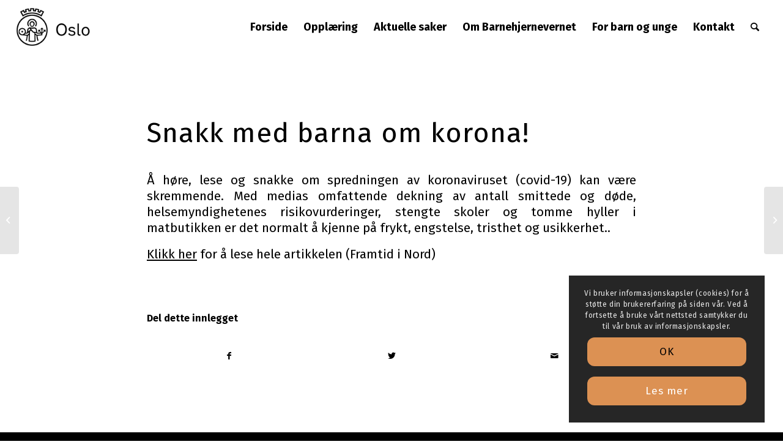

--- FILE ---
content_type: text/css;charset=utf-8
request_url: https://use.typekit.net/qlq7vxs.css
body_size: 554
content:
/*
 * The Typekit service used to deliver this font or fonts for use on websites
 * is provided by Adobe and is subject to these Terms of Use
 * http://www.adobe.com/products/eulas/tou_typekit. For font license
 * information, see the list below.
 *
 * dazzle-unicase:
 *   - http://typekit.com/eulas/00000000000000003b9b36b3
 *   - http://typekit.com/eulas/00000000000000003b9b36b4
 *   - http://typekit.com/eulas/00000000000000003b9b36b1
 *   - http://typekit.com/eulas/00000000000000003b9b36b2
 *   - http://typekit.com/eulas/00000000000000003b9b36b0
 *
 * © 2009-2026 Adobe Systems Incorporated. All Rights Reserved.
 */
/*{"last_published":"2020-04-17 08:04:42 UTC"}*/

@import url("https://p.typekit.net/p.css?s=1&k=qlq7vxs&ht=tk&f=37640.37641.37642.37643.37644&a=1670292&app=typekit&e=css");

@font-face {
font-family:"dazzle-unicase";
src:url("https://use.typekit.net/af/75a2a9/00000000000000003b9b36b3/27/l?primer=7cdcb44be4a7db8877ffa5c0007b8dd865b3bbc383831fe2ea177f62257a9191&fvd=n7&v=3") format("woff2"),url("https://use.typekit.net/af/75a2a9/00000000000000003b9b36b3/27/d?primer=7cdcb44be4a7db8877ffa5c0007b8dd865b3bbc383831fe2ea177f62257a9191&fvd=n7&v=3") format("woff"),url("https://use.typekit.net/af/75a2a9/00000000000000003b9b36b3/27/a?primer=7cdcb44be4a7db8877ffa5c0007b8dd865b3bbc383831fe2ea177f62257a9191&fvd=n7&v=3") format("opentype");
font-display:auto;font-style:normal;font-weight:700;font-stretch:normal;
}

@font-face {
font-family:"dazzle-unicase";
src:url("https://use.typekit.net/af/5fa07b/00000000000000003b9b36b4/27/l?primer=7cdcb44be4a7db8877ffa5c0007b8dd865b3bbc383831fe2ea177f62257a9191&fvd=n9&v=3") format("woff2"),url("https://use.typekit.net/af/5fa07b/00000000000000003b9b36b4/27/d?primer=7cdcb44be4a7db8877ffa5c0007b8dd865b3bbc383831fe2ea177f62257a9191&fvd=n9&v=3") format("woff"),url("https://use.typekit.net/af/5fa07b/00000000000000003b9b36b4/27/a?primer=7cdcb44be4a7db8877ffa5c0007b8dd865b3bbc383831fe2ea177f62257a9191&fvd=n9&v=3") format("opentype");
font-display:auto;font-style:normal;font-weight:900;font-stretch:normal;
}

@font-face {
font-family:"dazzle-unicase";
src:url("https://use.typekit.net/af/adaac8/00000000000000003b9b36b1/27/l?primer=7cdcb44be4a7db8877ffa5c0007b8dd865b3bbc383831fe2ea177f62257a9191&fvd=n3&v=3") format("woff2"),url("https://use.typekit.net/af/adaac8/00000000000000003b9b36b1/27/d?primer=7cdcb44be4a7db8877ffa5c0007b8dd865b3bbc383831fe2ea177f62257a9191&fvd=n3&v=3") format("woff"),url("https://use.typekit.net/af/adaac8/00000000000000003b9b36b1/27/a?primer=7cdcb44be4a7db8877ffa5c0007b8dd865b3bbc383831fe2ea177f62257a9191&fvd=n3&v=3") format("opentype");
font-display:auto;font-style:normal;font-weight:300;font-stretch:normal;
}

@font-face {
font-family:"dazzle-unicase";
src:url("https://use.typekit.net/af/1d657d/00000000000000003b9b36b2/27/l?primer=7cdcb44be4a7db8877ffa5c0007b8dd865b3bbc383831fe2ea177f62257a9191&fvd=n5&v=3") format("woff2"),url("https://use.typekit.net/af/1d657d/00000000000000003b9b36b2/27/d?primer=7cdcb44be4a7db8877ffa5c0007b8dd865b3bbc383831fe2ea177f62257a9191&fvd=n5&v=3") format("woff"),url("https://use.typekit.net/af/1d657d/00000000000000003b9b36b2/27/a?primer=7cdcb44be4a7db8877ffa5c0007b8dd865b3bbc383831fe2ea177f62257a9191&fvd=n5&v=3") format("opentype");
font-display:auto;font-style:normal;font-weight:500;font-stretch:normal;
}

@font-face {
font-family:"dazzle-unicase";
src:url("https://use.typekit.net/af/de2787/00000000000000003b9b36b0/27/l?primer=7cdcb44be4a7db8877ffa5c0007b8dd865b3bbc383831fe2ea177f62257a9191&fvd=n2&v=3") format("woff2"),url("https://use.typekit.net/af/de2787/00000000000000003b9b36b0/27/d?primer=7cdcb44be4a7db8877ffa5c0007b8dd865b3bbc383831fe2ea177f62257a9191&fvd=n2&v=3") format("woff"),url("https://use.typekit.net/af/de2787/00000000000000003b9b36b0/27/a?primer=7cdcb44be4a7db8877ffa5c0007b8dd865b3bbc383831fe2ea177f62257a9191&fvd=n2&v=3") format("opentype");
font-display:auto;font-style:normal;font-weight:200;font-stretch:normal;
}

.tk-dazzle-unicase { font-family: "dazzle-unicase",sans-serif; }
